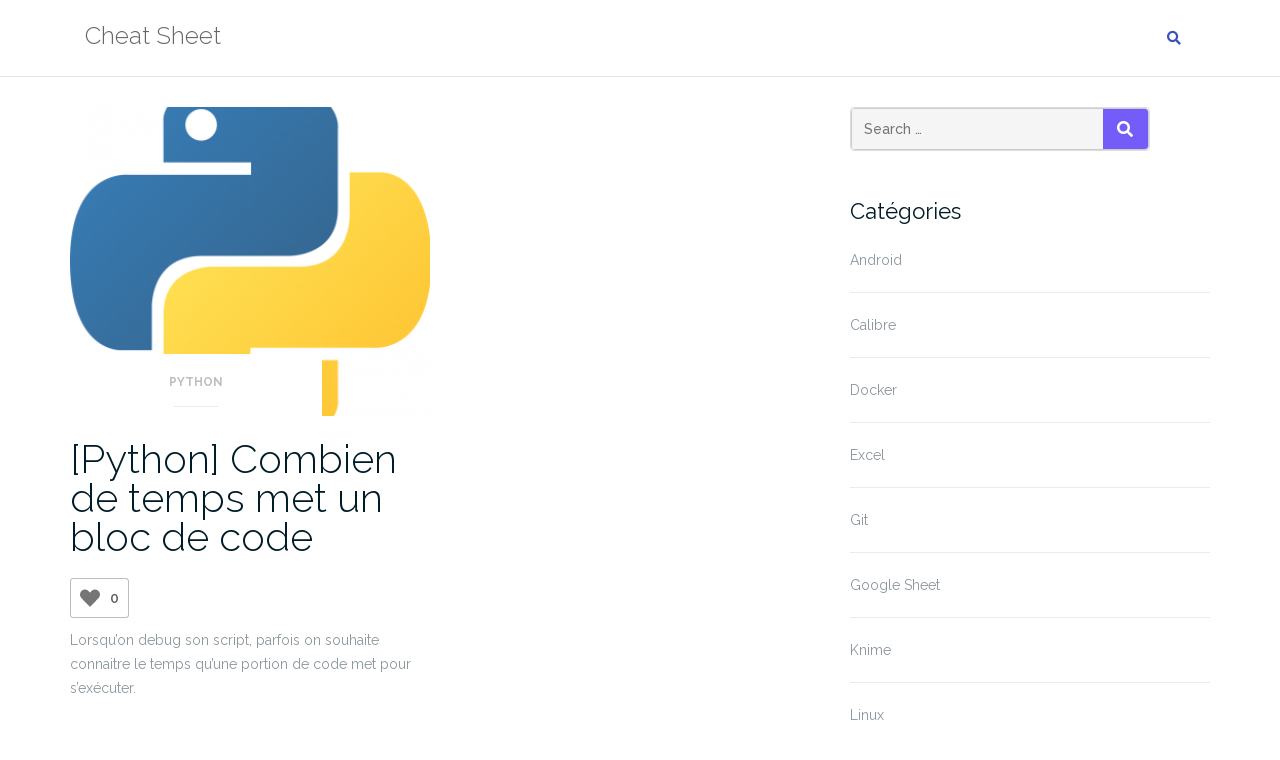

--- FILE ---
content_type: text/html; charset=UTF-8
request_url: https://www.cheatsheet.fr/tag/temps/
body_size: 9503
content:

<!DOCTYPE html>
<html lang="fr-FR">
<head>
	<meta charset="UTF-8">
	<meta name="viewport" content="width=device-width, initial-scale=1">
	<link rel="profile" href="https://gmpg.org/xfn/11">
	<link rel="pingback" href="">

	<title>temps &#8211; Cheat Sheet</title>
<meta name='robots' content='max-image-preview:large' />
	<style>img:is([sizes="auto" i], [sizes^="auto," i]) { contain-intrinsic-size: 3000px 1500px }</style>
	<link rel='dns-prefetch' href='//fonts.googleapis.com' />
<link rel="alternate" type="application/rss+xml" title="Cheat Sheet &raquo; Flux" href="https://www.cheatsheet.fr/feed/" />
<link rel="alternate" type="application/rss+xml" title="Cheat Sheet &raquo; Flux des commentaires" href="https://www.cheatsheet.fr/comments/feed/" />
<link rel="alternate" type="application/rss+xml" title="Cheat Sheet &raquo; Flux de l’étiquette temps" href="https://www.cheatsheet.fr/tag/temps/feed/" />
<script type="text/javascript">
/* <![CDATA[ */
window._wpemojiSettings = {"baseUrl":"https:\/\/s.w.org\/images\/core\/emoji\/16.0.1\/72x72\/","ext":".png","svgUrl":"https:\/\/s.w.org\/images\/core\/emoji\/16.0.1\/svg\/","svgExt":".svg","source":{"concatemoji":"https:\/\/www.cheatsheet.fr\/wp-includes\/js\/wp-emoji-release.min.js?ver=6.8.3"}};
/*! This file is auto-generated */
!function(s,n){var o,i,e;function c(e){try{var t={supportTests:e,timestamp:(new Date).valueOf()};sessionStorage.setItem(o,JSON.stringify(t))}catch(e){}}function p(e,t,n){e.clearRect(0,0,e.canvas.width,e.canvas.height),e.fillText(t,0,0);var t=new Uint32Array(e.getImageData(0,0,e.canvas.width,e.canvas.height).data),a=(e.clearRect(0,0,e.canvas.width,e.canvas.height),e.fillText(n,0,0),new Uint32Array(e.getImageData(0,0,e.canvas.width,e.canvas.height).data));return t.every(function(e,t){return e===a[t]})}function u(e,t){e.clearRect(0,0,e.canvas.width,e.canvas.height),e.fillText(t,0,0);for(var n=e.getImageData(16,16,1,1),a=0;a<n.data.length;a++)if(0!==n.data[a])return!1;return!0}function f(e,t,n,a){switch(t){case"flag":return n(e,"\ud83c\udff3\ufe0f\u200d\u26a7\ufe0f","\ud83c\udff3\ufe0f\u200b\u26a7\ufe0f")?!1:!n(e,"\ud83c\udde8\ud83c\uddf6","\ud83c\udde8\u200b\ud83c\uddf6")&&!n(e,"\ud83c\udff4\udb40\udc67\udb40\udc62\udb40\udc65\udb40\udc6e\udb40\udc67\udb40\udc7f","\ud83c\udff4\u200b\udb40\udc67\u200b\udb40\udc62\u200b\udb40\udc65\u200b\udb40\udc6e\u200b\udb40\udc67\u200b\udb40\udc7f");case"emoji":return!a(e,"\ud83e\udedf")}return!1}function g(e,t,n,a){var r="undefined"!=typeof WorkerGlobalScope&&self instanceof WorkerGlobalScope?new OffscreenCanvas(300,150):s.createElement("canvas"),o=r.getContext("2d",{willReadFrequently:!0}),i=(o.textBaseline="top",o.font="600 32px Arial",{});return e.forEach(function(e){i[e]=t(o,e,n,a)}),i}function t(e){var t=s.createElement("script");t.src=e,t.defer=!0,s.head.appendChild(t)}"undefined"!=typeof Promise&&(o="wpEmojiSettingsSupports",i=["flag","emoji"],n.supports={everything:!0,everythingExceptFlag:!0},e=new Promise(function(e){s.addEventListener("DOMContentLoaded",e,{once:!0})}),new Promise(function(t){var n=function(){try{var e=JSON.parse(sessionStorage.getItem(o));if("object"==typeof e&&"number"==typeof e.timestamp&&(new Date).valueOf()<e.timestamp+604800&&"object"==typeof e.supportTests)return e.supportTests}catch(e){}return null}();if(!n){if("undefined"!=typeof Worker&&"undefined"!=typeof OffscreenCanvas&&"undefined"!=typeof URL&&URL.createObjectURL&&"undefined"!=typeof Blob)try{var e="postMessage("+g.toString()+"("+[JSON.stringify(i),f.toString(),p.toString(),u.toString()].join(",")+"));",a=new Blob([e],{type:"text/javascript"}),r=new Worker(URL.createObjectURL(a),{name:"wpTestEmojiSupports"});return void(r.onmessage=function(e){c(n=e.data),r.terminate(),t(n)})}catch(e){}c(n=g(i,f,p,u))}t(n)}).then(function(e){for(var t in e)n.supports[t]=e[t],n.supports.everything=n.supports.everything&&n.supports[t],"flag"!==t&&(n.supports.everythingExceptFlag=n.supports.everythingExceptFlag&&n.supports[t]);n.supports.everythingExceptFlag=n.supports.everythingExceptFlag&&!n.supports.flag,n.DOMReady=!1,n.readyCallback=function(){n.DOMReady=!0}}).then(function(){return e}).then(function(){var e;n.supports.everything||(n.readyCallback(),(e=n.source||{}).concatemoji?t(e.concatemoji):e.wpemoji&&e.twemoji&&(t(e.twemoji),t(e.wpemoji)))}))}((window,document),window._wpemojiSettings);
/* ]]> */
</script>
<style id='wp-emoji-styles-inline-css' type='text/css'>

	img.wp-smiley, img.emoji {
		display: inline !important;
		border: none !important;
		box-shadow: none !important;
		height: 1em !important;
		width: 1em !important;
		margin: 0 0.07em !important;
		vertical-align: -0.1em !important;
		background: none !important;
		padding: 0 !important;
	}
</style>
<link rel='stylesheet' id='wp-block-library-css' href='https://www.cheatsheet.fr/wp-includes/css/dist/block-library/style.min.css?ver=6.8.3' type='text/css' media='all' />
<style id='classic-theme-styles-inline-css' type='text/css'>
/*! This file is auto-generated */
.wp-block-button__link{color:#fff;background-color:#32373c;border-radius:9999px;box-shadow:none;text-decoration:none;padding:calc(.667em + 2px) calc(1.333em + 2px);font-size:1.125em}.wp-block-file__button{background:#32373c;color:#fff;text-decoration:none}
</style>
<link rel='stylesheet' id='mediaelement-css' href='https://www.cheatsheet.fr/wp-includes/js/mediaelement/mediaelementplayer-legacy.min.css?ver=4.2.17' type='text/css' media='all' />
<link rel='stylesheet' id='wp-mediaelement-css' href='https://www.cheatsheet.fr/wp-includes/js/mediaelement/wp-mediaelement.min.css?ver=6.8.3' type='text/css' media='all' />
<style id='jetpack-sharing-buttons-style-inline-css' type='text/css'>
.jetpack-sharing-buttons__services-list{display:flex;flex-direction:row;flex-wrap:wrap;gap:0;list-style-type:none;margin:5px;padding:0}.jetpack-sharing-buttons__services-list.has-small-icon-size{font-size:12px}.jetpack-sharing-buttons__services-list.has-normal-icon-size{font-size:16px}.jetpack-sharing-buttons__services-list.has-large-icon-size{font-size:24px}.jetpack-sharing-buttons__services-list.has-huge-icon-size{font-size:36px}@media print{.jetpack-sharing-buttons__services-list{display:none!important}}.editor-styles-wrapper .wp-block-jetpack-sharing-buttons{gap:0;padding-inline-start:0}ul.jetpack-sharing-buttons__services-list.has-background{padding:1.25em 2.375em}
</style>
<style id='global-styles-inline-css' type='text/css'>
:root{--wp--preset--aspect-ratio--square: 1;--wp--preset--aspect-ratio--4-3: 4/3;--wp--preset--aspect-ratio--3-4: 3/4;--wp--preset--aspect-ratio--3-2: 3/2;--wp--preset--aspect-ratio--2-3: 2/3;--wp--preset--aspect-ratio--16-9: 16/9;--wp--preset--aspect-ratio--9-16: 9/16;--wp--preset--color--black: #000000;--wp--preset--color--cyan-bluish-gray: #abb8c3;--wp--preset--color--white: #ffffff;--wp--preset--color--pale-pink: #f78da7;--wp--preset--color--vivid-red: #cf2e2e;--wp--preset--color--luminous-vivid-orange: #ff6900;--wp--preset--color--luminous-vivid-amber: #fcb900;--wp--preset--color--light-green-cyan: #7bdcb5;--wp--preset--color--vivid-green-cyan: #00d084;--wp--preset--color--pale-cyan-blue: #8ed1fc;--wp--preset--color--vivid-cyan-blue: #0693e3;--wp--preset--color--vivid-purple: #9b51e0;--wp--preset--gradient--vivid-cyan-blue-to-vivid-purple: linear-gradient(135deg,rgba(6,147,227,1) 0%,rgb(155,81,224) 100%);--wp--preset--gradient--light-green-cyan-to-vivid-green-cyan: linear-gradient(135deg,rgb(122,220,180) 0%,rgb(0,208,130) 100%);--wp--preset--gradient--luminous-vivid-amber-to-luminous-vivid-orange: linear-gradient(135deg,rgba(252,185,0,1) 0%,rgba(255,105,0,1) 100%);--wp--preset--gradient--luminous-vivid-orange-to-vivid-red: linear-gradient(135deg,rgba(255,105,0,1) 0%,rgb(207,46,46) 100%);--wp--preset--gradient--very-light-gray-to-cyan-bluish-gray: linear-gradient(135deg,rgb(238,238,238) 0%,rgb(169,184,195) 100%);--wp--preset--gradient--cool-to-warm-spectrum: linear-gradient(135deg,rgb(74,234,220) 0%,rgb(151,120,209) 20%,rgb(207,42,186) 40%,rgb(238,44,130) 60%,rgb(251,105,98) 80%,rgb(254,248,76) 100%);--wp--preset--gradient--blush-light-purple: linear-gradient(135deg,rgb(255,206,236) 0%,rgb(152,150,240) 100%);--wp--preset--gradient--blush-bordeaux: linear-gradient(135deg,rgb(254,205,165) 0%,rgb(254,45,45) 50%,rgb(107,0,62) 100%);--wp--preset--gradient--luminous-dusk: linear-gradient(135deg,rgb(255,203,112) 0%,rgb(199,81,192) 50%,rgb(65,88,208) 100%);--wp--preset--gradient--pale-ocean: linear-gradient(135deg,rgb(255,245,203) 0%,rgb(182,227,212) 50%,rgb(51,167,181) 100%);--wp--preset--gradient--electric-grass: linear-gradient(135deg,rgb(202,248,128) 0%,rgb(113,206,126) 100%);--wp--preset--gradient--midnight: linear-gradient(135deg,rgb(2,3,129) 0%,rgb(40,116,252) 100%);--wp--preset--font-size--small: 13px;--wp--preset--font-size--medium: 20px;--wp--preset--font-size--large: 36px;--wp--preset--font-size--x-large: 42px;--wp--preset--spacing--20: 0.44rem;--wp--preset--spacing--30: 0.67rem;--wp--preset--spacing--40: 1rem;--wp--preset--spacing--50: 1.5rem;--wp--preset--spacing--60: 2.25rem;--wp--preset--spacing--70: 3.38rem;--wp--preset--spacing--80: 5.06rem;--wp--preset--shadow--natural: 6px 6px 9px rgba(0, 0, 0, 0.2);--wp--preset--shadow--deep: 12px 12px 50px rgba(0, 0, 0, 0.4);--wp--preset--shadow--sharp: 6px 6px 0px rgba(0, 0, 0, 0.2);--wp--preset--shadow--outlined: 6px 6px 0px -3px rgba(255, 255, 255, 1), 6px 6px rgba(0, 0, 0, 1);--wp--preset--shadow--crisp: 6px 6px 0px rgba(0, 0, 0, 1);}:where(.is-layout-flex){gap: 0.5em;}:where(.is-layout-grid){gap: 0.5em;}body .is-layout-flex{display: flex;}.is-layout-flex{flex-wrap: wrap;align-items: center;}.is-layout-flex > :is(*, div){margin: 0;}body .is-layout-grid{display: grid;}.is-layout-grid > :is(*, div){margin: 0;}:where(.wp-block-columns.is-layout-flex){gap: 2em;}:where(.wp-block-columns.is-layout-grid){gap: 2em;}:where(.wp-block-post-template.is-layout-flex){gap: 1.25em;}:where(.wp-block-post-template.is-layout-grid){gap: 1.25em;}.has-black-color{color: var(--wp--preset--color--black) !important;}.has-cyan-bluish-gray-color{color: var(--wp--preset--color--cyan-bluish-gray) !important;}.has-white-color{color: var(--wp--preset--color--white) !important;}.has-pale-pink-color{color: var(--wp--preset--color--pale-pink) !important;}.has-vivid-red-color{color: var(--wp--preset--color--vivid-red) !important;}.has-luminous-vivid-orange-color{color: var(--wp--preset--color--luminous-vivid-orange) !important;}.has-luminous-vivid-amber-color{color: var(--wp--preset--color--luminous-vivid-amber) !important;}.has-light-green-cyan-color{color: var(--wp--preset--color--light-green-cyan) !important;}.has-vivid-green-cyan-color{color: var(--wp--preset--color--vivid-green-cyan) !important;}.has-pale-cyan-blue-color{color: var(--wp--preset--color--pale-cyan-blue) !important;}.has-vivid-cyan-blue-color{color: var(--wp--preset--color--vivid-cyan-blue) !important;}.has-vivid-purple-color{color: var(--wp--preset--color--vivid-purple) !important;}.has-black-background-color{background-color: var(--wp--preset--color--black) !important;}.has-cyan-bluish-gray-background-color{background-color: var(--wp--preset--color--cyan-bluish-gray) !important;}.has-white-background-color{background-color: var(--wp--preset--color--white) !important;}.has-pale-pink-background-color{background-color: var(--wp--preset--color--pale-pink) !important;}.has-vivid-red-background-color{background-color: var(--wp--preset--color--vivid-red) !important;}.has-luminous-vivid-orange-background-color{background-color: var(--wp--preset--color--luminous-vivid-orange) !important;}.has-luminous-vivid-amber-background-color{background-color: var(--wp--preset--color--luminous-vivid-amber) !important;}.has-light-green-cyan-background-color{background-color: var(--wp--preset--color--light-green-cyan) !important;}.has-vivid-green-cyan-background-color{background-color: var(--wp--preset--color--vivid-green-cyan) !important;}.has-pale-cyan-blue-background-color{background-color: var(--wp--preset--color--pale-cyan-blue) !important;}.has-vivid-cyan-blue-background-color{background-color: var(--wp--preset--color--vivid-cyan-blue) !important;}.has-vivid-purple-background-color{background-color: var(--wp--preset--color--vivid-purple) !important;}.has-black-border-color{border-color: var(--wp--preset--color--black) !important;}.has-cyan-bluish-gray-border-color{border-color: var(--wp--preset--color--cyan-bluish-gray) !important;}.has-white-border-color{border-color: var(--wp--preset--color--white) !important;}.has-pale-pink-border-color{border-color: var(--wp--preset--color--pale-pink) !important;}.has-vivid-red-border-color{border-color: var(--wp--preset--color--vivid-red) !important;}.has-luminous-vivid-orange-border-color{border-color: var(--wp--preset--color--luminous-vivid-orange) !important;}.has-luminous-vivid-amber-border-color{border-color: var(--wp--preset--color--luminous-vivid-amber) !important;}.has-light-green-cyan-border-color{border-color: var(--wp--preset--color--light-green-cyan) !important;}.has-vivid-green-cyan-border-color{border-color: var(--wp--preset--color--vivid-green-cyan) !important;}.has-pale-cyan-blue-border-color{border-color: var(--wp--preset--color--pale-cyan-blue) !important;}.has-vivid-cyan-blue-border-color{border-color: var(--wp--preset--color--vivid-cyan-blue) !important;}.has-vivid-purple-border-color{border-color: var(--wp--preset--color--vivid-purple) !important;}.has-vivid-cyan-blue-to-vivid-purple-gradient-background{background: var(--wp--preset--gradient--vivid-cyan-blue-to-vivid-purple) !important;}.has-light-green-cyan-to-vivid-green-cyan-gradient-background{background: var(--wp--preset--gradient--light-green-cyan-to-vivid-green-cyan) !important;}.has-luminous-vivid-amber-to-luminous-vivid-orange-gradient-background{background: var(--wp--preset--gradient--luminous-vivid-amber-to-luminous-vivid-orange) !important;}.has-luminous-vivid-orange-to-vivid-red-gradient-background{background: var(--wp--preset--gradient--luminous-vivid-orange-to-vivid-red) !important;}.has-very-light-gray-to-cyan-bluish-gray-gradient-background{background: var(--wp--preset--gradient--very-light-gray-to-cyan-bluish-gray) !important;}.has-cool-to-warm-spectrum-gradient-background{background: var(--wp--preset--gradient--cool-to-warm-spectrum) !important;}.has-blush-light-purple-gradient-background{background: var(--wp--preset--gradient--blush-light-purple) !important;}.has-blush-bordeaux-gradient-background{background: var(--wp--preset--gradient--blush-bordeaux) !important;}.has-luminous-dusk-gradient-background{background: var(--wp--preset--gradient--luminous-dusk) !important;}.has-pale-ocean-gradient-background{background: var(--wp--preset--gradient--pale-ocean) !important;}.has-electric-grass-gradient-background{background: var(--wp--preset--gradient--electric-grass) !important;}.has-midnight-gradient-background{background: var(--wp--preset--gradient--midnight) !important;}.has-small-font-size{font-size: var(--wp--preset--font-size--small) !important;}.has-medium-font-size{font-size: var(--wp--preset--font-size--medium) !important;}.has-large-font-size{font-size: var(--wp--preset--font-size--large) !important;}.has-x-large-font-size{font-size: var(--wp--preset--font-size--x-large) !important;}
:where(.wp-block-post-template.is-layout-flex){gap: 1.25em;}:where(.wp-block-post-template.is-layout-grid){gap: 1.25em;}
:where(.wp-block-columns.is-layout-flex){gap: 2em;}:where(.wp-block-columns.is-layout-grid){gap: 2em;}
:root :where(.wp-block-pullquote){font-size: 1.5em;line-height: 1.6;}
</style>
<link rel='stylesheet' id='wp-ulike-css' href='https://www.cheatsheet.fr/wp-content/plugins/wp-ulike/assets/css/wp-ulike.min.css?ver=4.8.1' type='text/css' media='all' />
<link rel='stylesheet' id='bootstrap-css' href='https://www.cheatsheet.fr/wp-content/themes/shapely/assets/css/bootstrap.min.css?ver=6.8.3' type='text/css' media='all' />
<link rel='stylesheet' id='font-awesome-css' href='https://www.cheatsheet.fr/wp-content/themes/shapely/assets/css/fontawesome6/all.min.css?ver=6.8.3' type='text/css' media='all' />
<link rel='stylesheet' id='shapely-fonts-css' href='//fonts.googleapis.com/css?family=Raleway%3A100%2C300%2C400%2C500%2C600%2C700&#038;display=swap&#038;ver=6.8.3' type='text/css' media='all' />
<link rel='stylesheet' id='flexslider-css' href='https://www.cheatsheet.fr/wp-content/themes/shapely/assets/css/flexslider.css?ver=6.8.3' type='text/css' media='all' />
<link rel='stylesheet' id='shapely-style-css' href='https://www.cheatsheet.fr/wp-content/themes/shapely/style.css?ver=6.8.3' type='text/css' media='all' />
<link rel='stylesheet' id='shapely-custom-css' href='https://www.cheatsheet.fr/wp-content/themes/shapely/assets/css/custom.css?ver=6.8.3' type='text/css' media='all' />
<link rel='stylesheet' id='owl.carousel-css' href='https://www.cheatsheet.fr/wp-content/themes/shapely/assets/js/owl-carousel/owl.carousel.min.css?ver=6.8.3' type='text/css' media='all' />
<link rel='stylesheet' id='owl.carousel.theme-css' href='https://www.cheatsheet.fr/wp-content/themes/shapely/assets/js/owl-carousel/owl.theme.default.css?ver=6.8.3' type='text/css' media='all' />
<script type="text/javascript" src="https://www.cheatsheet.fr/wp-includes/js/jquery/jquery.min.js?ver=3.7.1" id="jquery-core-js"></script>
<script type="text/javascript" src="https://www.cheatsheet.fr/wp-includes/js/jquery/jquery-migrate.min.js?ver=3.4.1" id="jquery-migrate-js"></script>
<link rel="https://api.w.org/" href="https://www.cheatsheet.fr/wp-json/" /><link rel="alternate" title="JSON" type="application/json" href="https://www.cheatsheet.fr/wp-json/wp/v2/tags/130" /><meta name="generator" content="WordPress 6.8.3" />
<link rel='stylesheet' id='template_01-main-css' href='https://www.cheatsheet.fr/wp-content/plugins/colorlib-404-customizer/templates/template_01/css/style.css?ver=6.8.3' type='text/css' media='all' />
<link rel='stylesheet' id='Montserrat-css' href='https://fonts.googleapis.com/css?family=Montserrat%3A500&#038;ver=6.8.3' type='text/css' media='all' />
<link rel='stylesheet' id='Titillium-css' href='https://fonts.googleapis.com/css?family=Titillium+Web%3A700%2C900&#038;ver=6.8.3' type='text/css' media='all' />
<!-- Analytics by WP Statistics - https://wp-statistics.com -->
<style type="text/css"></style><link rel="icon" href="https://www.cheatsheet.fr/wp-content/uploads/2024/05/cropped-cheatsheet-32x32.png" sizes="32x32" />
<link rel="icon" href="https://www.cheatsheet.fr/wp-content/uploads/2024/05/cropped-cheatsheet-192x192.png" sizes="192x192" />
<link rel="apple-touch-icon" href="https://www.cheatsheet.fr/wp-content/uploads/2024/05/cropped-cheatsheet-180x180.png" />
<meta name="msapplication-TileImage" content="https://www.cheatsheet.fr/wp-content/uploads/2024/05/cropped-cheatsheet-270x270.png" />
		<style type="text/css" id="wp-custom-css">
			.footer-credits {
	visibility: hidden;
	position: relative;
}

.footer-credits:after {
	visibility: visible;
	position: absolute;
	top: 0;
	left: 0;
	content: "Disclamer : les informations présentes sur ce site ne sont pas garanties. Utilisez les à vos risques et périls...";
}

.footer {
	padding: 25px 0;
}
		</style>
		</head>

<body class="archive tag tag-temps tag-130 wp-theme-shapely group-blog hfeed has-sidebar-right">
	<div id="page" class="site">
	<a class="skip-link screen-reader-text" href="#content">Aller au contenu</a>

	<header id="masthead" class="site-header" role="banner">
		<div class="nav-container">
			<nav  id="site-navigation" class="main-navigation" role="navigation">
				<div class="container nav-bar">
					<div class="flex-row">
						<div class="module left site-title-container">
							<a href="https://www.cheatsheet.fr/" class="custom-logo-link"><span class="site-title">Cheat Sheet</span></a>						</div>
						<button class="module widget-handle mobile-toggle right visible-sm visible-xs">
							<i class="fa fa-bars"></i>
						</button>
						<div class="module-group right">
							<div class="module left">
															</div>
							<!--end of menu module-->
							<div class="module widget-handle search-widget-handle hidden-xs hidden-sm">
								<button class="search">
									<i class="fa fa-search"></i>
									<span class="title">Recherche du site</span>
								</button>
								<div class="function">
									<form role="search"  method="get" class="search-form" action="https://www.cheatsheet.fr/" method="get" class="search-form" action="https://www.cheatsheet.fr/">
		<div class="search-form-wrapper">
			<input type="search" class="search-field" placeholder="Search &hellip;" value="" name="s" />
			<button type="submit" class="search-submit">
				<span class="screen-reader-text">Search</span>
				<i class="fas fa-search" aria-hidden="true"></i>
			</button>
		</div>
	</form>								</div>
							</div>
						</div>
						<!--end of module group-->
					</div>
				</div>
			</nav><!-- #site-navigation -->
		</div>
	</header><!-- #masthead -->
	<div id="content" class="main-container">
					<div class="header-callout">
						
		<!-- Rank Math SEO's Breadcrumb Function -->
							</div>
		
		<section class="content-area  pt0 ">
			<div id="main" class="container" role="main">
	<div class = "row">
				<div id = "primary" class = "col-md-8 mb-xs-24 sidebar-right">
				<div class="row">
			<article id="post-285" class="post-content post-grid-small col-md-6 post-285 post type-post status-publish format-standard has-post-thumbnail hentry category-python tag-bloc tag-python tag-temps" >
		<header class="entry-header nolist">
									<a href="https://www.cheatsheet.fr/2021/04/05/python-combien-de-temps-met-un-bloc-de-code/">
				<img width="350" height="300" src="https://www.cheatsheet.fr/wp-content/uploads/2019/12/Python-logo-notext.svg_-350x300.png" class="attachment-shapely-grid size-shapely-grid wp-post-image" alt="" />			</a>
			
							<span class="shapely-category">
					<a href="https://www.cheatsheet.fr/category/programmation/python/">
						Python					</a>
				</span>
					</header><!-- .entry-header -->
		<div class="entry-content">
			<h2 class="post-title">
				<a href="https://www.cheatsheet.fr/2021/04/05/python-combien-de-temps-met-un-bloc-de-code/">[Python] Combien de temps met un bloc de code</a>
			</h2>

			<div class="entry-meta">
								<!-- post-meta -->
			</div>

					<div class="wpulike wpulike-heart " ><div class="wp_ulike_general_class wp_ulike_is_restricted"><button type="button"
					aria-label="Like Button"
					data-ulike-id="285"
					data-ulike-nonce="a0c561fa54"
					data-ulike-type="post"
					data-ulike-template="wpulike-heart"
					data-ulike-display-likers="0"
					data-ulike-likers-style="popover"
					class="wp_ulike_btn wp_ulike_put_image wp_post_btn_285"></button><span class="count-box wp_ulike_counter_up" data-ulike-counter-value="0"></span>			</div></div>
	
<p>Lorsqu&rsquo;on debug son script, parfois on souhaite connaitre le temps qu&rsquo;une portion de code met pour s&rsquo;exécuter.</p>



 <a href="https://www.cheatsheet.fr/2021/04/05/python-combien-de-temps-met-un-bloc-de-code/#more-285" class="more-link">Lire la suite de <span class="screen-reader-text">« [Python] Combien de temps met un bloc de code »</span> <span class="meta-nav">&rarr;</span></a>		<div class="wpulike wpulike-heart " ><div class="wp_ulike_general_class wp_ulike_is_restricted"><button type="button"
					aria-label="Like Button"
					data-ulike-id="285"
					data-ulike-nonce="a0c561fa54"
					data-ulike-type="post"
					data-ulike-template="wpulike-heart"
					data-ulike-display-likers="0"
					data-ulike-likers-style="popover"
					class="wp_ulike_btn wp_ulike_put_image wp_post_btn_285"></button><span class="count-box wp_ulike_counter_up" data-ulike-counter-value="0"></span>			</div></div>
			</div><!-- .entry-content -->
	</article><!-- #post-## -->
	</div>
		<div class="text-center">
			<nav class="pagination">
							</nav>
		</div>
				</div><!-- #primary -->
		

<aside id="secondary" class="widget-area col-md-4" role="complementary">
	<div id="search-2" class="widget widget_search"><form role="search"  method="get" class="search-form" action="https://www.cheatsheet.fr/" method="get" class="search-form" action="https://www.cheatsheet.fr/">
		<div class="search-form-wrapper">
			<input type="search" class="search-field" placeholder="Search &hellip;" value="" name="s" />
			<button type="submit" class="search-submit">
				<span class="screen-reader-text">Search</span>
				<i class="fas fa-search" aria-hidden="true"></i>
			</button>
		</div>
	</form></div><div id="categories-2" class="widget widget_categories"><h2 class="widget-title">Catégories</h2>
			<ul>
					<li class="cat-item cat-item-51"><a href="https://www.cheatsheet.fr/category/android/">Android</a>
</li>
	<li class="cat-item cat-item-58"><a href="https://www.cheatsheet.fr/category/logiciels/calibre/">Calibre</a>
</li>
	<li class="cat-item cat-item-182"><a href="https://www.cheatsheet.fr/category/logiciels/docker/">Docker</a>
</li>
	<li class="cat-item cat-item-38"><a href="https://www.cheatsheet.fr/category/logiciels/excel/">Excel</a>
</li>
	<li class="cat-item cat-item-66"><a href="https://www.cheatsheet.fr/category/logiciels/git/">Git</a>
</li>
	<li class="cat-item cat-item-65"><a href="https://www.cheatsheet.fr/category/logiciels/google-sheet/">Google Sheet</a>
</li>
	<li class="cat-item cat-item-40"><a href="https://www.cheatsheet.fr/category/bi/knime/">Knime</a>
</li>
	<li class="cat-item cat-item-3"><a href="https://www.cheatsheet.fr/category/linux/">Linux</a>
</li>
	<li class="cat-item cat-item-7"><a href="https://www.cheatsheet.fr/category/logiciels/">Logiciels</a>
</li>
	<li class="cat-item cat-item-99"><a href="https://www.cheatsheet.fr/category/materiel/">Matériel</a>
</li>
	<li class="cat-item cat-item-1"><a href="https://www.cheatsheet.fr/category/non-classe/">Non classé</a>
</li>
	<li class="cat-item cat-item-77"><a href="https://www.cheatsheet.fr/category/logiciels/notepad/">Notepad++</a>
</li>
	<li class="cat-item cat-item-214"><a href="https://www.cheatsheet.fr/category/programmation/php/">PHP</a>
</li>
	<li class="cat-item cat-item-36"><a href="https://www.cheatsheet.fr/category/bi/power-bi/">Power BI</a>
</li>
	<li class="cat-item cat-item-8"><a href="https://www.cheatsheet.fr/category/programmation/">Programmation</a>
</li>
	<li class="cat-item cat-item-37"><a href="https://www.cheatsheet.fr/category/programmation/python/">Python</a>
</li>
	<li class="cat-item cat-item-4"><a href="https://www.cheatsheet.fr/category/bi/qlik/">Qlik</a>
</li>
	<li class="cat-item cat-item-177"><a href="https://www.cheatsheet.fr/category/service/">Service</a>
</li>
	<li class="cat-item cat-item-152"><a href="https://www.cheatsheet.fr/category/synology/">Synology</a>
</li>
	<li class="cat-item cat-item-59"><a href="https://www.cheatsheet.fr/category/logiciels/visual-studio-code/">Visual Studio Code</a>
</li>
	<li class="cat-item cat-item-258"><a href="https://www.cheatsheet.fr/category/logiciels/vscode/">VSCode</a>
</li>
	<li class="cat-item cat-item-6"><a href="https://www.cheatsheet.fr/category/windows/">Windows</a>
</li>
	<li class="cat-item cat-item-109"><a href="https://www.cheatsheet.fr/category/logiciels/word/">Word</a>
</li>
	<li class="cat-item cat-item-39"><a href="https://www.cheatsheet.fr/category/logiciels/wordpress/">WordPress</a>
</li>
			</ul>

			</div><div id="tag_cloud-3" class="widget widget_tag_cloud"><h2 class="widget-title">Étiquettes</h2><div class="tagcloud"><a href="https://www.cheatsheet.fr/tag/adb/" class="tag-cloud-link tag-link-168 tag-link-position-1" style="font-size: 12.2pt;" aria-label="adb (3 éléments)">adb</a>
<a href="https://www.cheatsheet.fr/tag/android/" class="tag-cloud-link tag-link-52 tag-link-position-2" style="font-size: 17.1pt;" aria-label="android (8 éléments)">android</a>
<a href="https://www.cheatsheet.fr/tag/apache/" class="tag-cloud-link tag-link-81 tag-link-position-3" style="font-size: 13.6pt;" aria-label="apache (4 éléments)">apache</a>
<a href="https://www.cheatsheet.fr/tag/audio/" class="tag-cloud-link tag-link-179 tag-link-position-4" style="font-size: 10.52pt;" aria-label="audio (2 éléments)">audio</a>
<a href="https://www.cheatsheet.fr/tag/calibre/" class="tag-cloud-link tag-link-56 tag-link-position-5" style="font-size: 10.52pt;" aria-label="calibre (2 éléments)">calibre</a>
<a href="https://www.cheatsheet.fr/tag/convertion/" class="tag-cloud-link tag-link-186 tag-link-position-6" style="font-size: 10.52pt;" aria-label="convertion (2 éléments)">convertion</a>
<a href="https://www.cheatsheet.fr/tag/css/" class="tag-cloud-link tag-link-15 tag-link-position-7" style="font-size: 8pt;" aria-label="css (1 élément)">css</a>
<a href="https://www.cheatsheet.fr/tag/debian/" class="tag-cloud-link tag-link-80 tag-link-position-8" style="font-size: 10.52pt;" aria-label="debian (2 éléments)">debian</a>
<a href="https://www.cheatsheet.fr/tag/docker/" class="tag-cloud-link tag-link-183 tag-link-position-9" style="font-size: 13.6pt;" aria-label="docker (4 éléments)">docker</a>
<a href="https://www.cheatsheet.fr/tag/drivers/" class="tag-cloud-link tag-link-174 tag-link-position-10" style="font-size: 10.52pt;" aria-label="drivers (2 éléments)">drivers</a>
<a href="https://www.cheatsheet.fr/tag/excel/" class="tag-cloud-link tag-link-29 tag-link-position-11" style="font-size: 10.52pt;" aria-label="excel (2 éléments)">excel</a>
<a href="https://www.cheatsheet.fr/tag/fichiers/" class="tag-cloud-link tag-link-30 tag-link-position-12" style="font-size: 8pt;" aria-label="fichiers (1 élément)">fichiers</a>
<a href="https://www.cheatsheet.fr/tag/firefox/" class="tag-cloud-link tag-link-19 tag-link-position-13" style="font-size: 10.52pt;" aria-label="firefox (2 éléments)">firefox</a>
<a href="https://www.cheatsheet.fr/tag/flask/" class="tag-cloud-link tag-link-132 tag-link-position-14" style="font-size: 10.52pt;" aria-label="flask (2 éléments)">flask</a>
<a href="https://www.cheatsheet.fr/tag/google/" class="tag-cloud-link tag-link-42 tag-link-position-15" style="font-size: 10.52pt;" aria-label="google (2 éléments)">google</a>
<a href="https://www.cheatsheet.fr/tag/grep/" class="tag-cloud-link tag-link-12 tag-link-position-16" style="font-size: 8pt;" aria-label="grep (1 élément)">grep</a>
<a href="https://www.cheatsheet.fr/tag/html/" class="tag-cloud-link tag-link-31 tag-link-position-17" style="font-size: 8pt;" aria-label="html (1 élément)">html</a>
<a href="https://www.cheatsheet.fr/tag/kobo/" class="tag-cloud-link tag-link-54 tag-link-position-18" style="font-size: 12.2pt;" aria-label="kobo (3 éléments)">kobo</a>
<a href="https://www.cheatsheet.fr/tag/linux/" class="tag-cloud-link tag-link-11 tag-link-position-19" style="font-size: 19.9pt;" aria-label="linux (13 éléments)">linux</a>
<a href="https://www.cheatsheet.fr/tag/manette/" class="tag-cloud-link tag-link-90 tag-link-position-20" style="font-size: 10.52pt;" aria-label="manette (2 éléments)">manette</a>
<a href="https://www.cheatsheet.fr/tag/markdown/" class="tag-cloud-link tag-link-9 tag-link-position-21" style="font-size: 12.2pt;" aria-label="markdown (3 éléments)">markdown</a>
<a href="https://www.cheatsheet.fr/tag/mp3/" class="tag-cloud-link tag-link-75 tag-link-position-22" style="font-size: 10.52pt;" aria-label="mp3 (2 éléments)">mp3</a>
<a href="https://www.cheatsheet.fr/tag/notepad/" class="tag-cloud-link tag-link-10 tag-link-position-23" style="font-size: 10.52pt;" aria-label="notepad++ (2 éléments)">notepad++</a>
<a href="https://www.cheatsheet.fr/tag/office/" class="tag-cloud-link tag-link-110 tag-link-position-24" style="font-size: 10.52pt;" aria-label="office (2 éléments)">office</a>
<a href="https://www.cheatsheet.fr/tag/php/" class="tag-cloud-link tag-link-62 tag-link-position-25" style="font-size: 12.2pt;" aria-label="php (3 éléments)">php</a>
<a href="https://www.cheatsheet.fr/tag/pip/" class="tag-cloud-link tag-link-28 tag-link-position-26" style="font-size: 13.6pt;" aria-label="pip (4 éléments)">pip</a>
<a href="https://www.cheatsheet.fr/tag/portable/" class="tag-cloud-link tag-link-20 tag-link-position-27" style="font-size: 8pt;" aria-label="portable (1 élément)">portable</a>
<a href="https://www.cheatsheet.fr/tag/privoxy/" class="tag-cloud-link tag-link-18 tag-link-position-28" style="font-size: 8pt;" aria-label="privoxy (1 élément)">privoxy</a>
<a href="https://www.cheatsheet.fr/tag/python/" class="tag-cloud-link tag-link-25 tag-link-position-29" style="font-size: 22pt;" aria-label="python (19 éléments)">python</a>
<a href="https://www.cheatsheet.fr/tag/qlik/" class="tag-cloud-link tag-link-22 tag-link-position-30" style="font-size: 12.2pt;" aria-label="qlik (3 éléments)">qlik</a>
<a href="https://www.cheatsheet.fr/tag/qliksense/" class="tag-cloud-link tag-link-24 tag-link-position-31" style="font-size: 12.2pt;" aria-label="qliksense (3 éléments)">qliksense</a>
<a href="https://www.cheatsheet.fr/tag/qlikview/" class="tag-cloud-link tag-link-23 tag-link-position-32" style="font-size: 10.52pt;" aria-label="qlikview (2 éléments)">qlikview</a>
<a href="https://www.cheatsheet.fr/tag/realtek/" class="tag-cloud-link tag-link-178 tag-link-position-33" style="font-size: 10.52pt;" aria-label="realtek (2 éléments)">realtek</a>
<a href="https://www.cheatsheet.fr/tag/selenium/" class="tag-cloud-link tag-link-64 tag-link-position-34" style="font-size: 10.52pt;" aria-label="selenium (2 éléments)">selenium</a>
<a href="https://www.cheatsheet.fr/tag/synology/" class="tag-cloud-link tag-link-78 tag-link-position-35" style="font-size: 10.52pt;" aria-label="synology (2 éléments)">synology</a>
<a href="https://www.cheatsheet.fr/tag/tor/" class="tag-cloud-link tag-link-17 tag-link-position-36" style="font-size: 8pt;" aria-label="tor (1 élément)">tor</a>
<a href="https://www.cheatsheet.fr/tag/venv/" class="tag-cloud-link tag-link-27 tag-link-position-37" style="font-size: 10.52pt;" aria-label="venv (2 éléments)">venv</a>
<a href="https://www.cheatsheet.fr/tag/vim/" class="tag-cloud-link tag-link-16 tag-link-position-38" style="font-size: 8pt;" aria-label="vim (1 élément)">vim</a>
<a href="https://www.cheatsheet.fr/tag/virtualenv/" class="tag-cloud-link tag-link-26 tag-link-position-39" style="font-size: 10.52pt;" aria-label="virtualenv (2 éléments)">virtualenv</a>
<a href="https://www.cheatsheet.fr/tag/vscode/" class="tag-cloud-link tag-link-60 tag-link-position-40" style="font-size: 10.52pt;" aria-label="vscode (2 éléments)">vscode</a>
<a href="https://www.cheatsheet.fr/tag/web/" class="tag-cloud-link tag-link-213 tag-link-position-41" style="font-size: 10.52pt;" aria-label="web (2 éléments)">web</a>
<a href="https://www.cheatsheet.fr/tag/windows/" class="tag-cloud-link tag-link-21 tag-link-position-42" style="font-size: 20.32pt;" aria-label="windows (14 éléments)">windows</a>
<a href="https://www.cheatsheet.fr/tag/wordpress/" class="tag-cloud-link tag-link-14 tag-link-position-43" style="font-size: 12.2pt;" aria-label="wordpress (3 éléments)">wordpress</a>
<a href="https://www.cheatsheet.fr/tag/xargs/" class="tag-cloud-link tag-link-13 tag-link-position-44" style="font-size: 8pt;" aria-label="xargs (1 élément)">xargs</a>
<a href="https://www.cheatsheet.fr/tag/youtube/" class="tag-cloud-link tag-link-73 tag-link-position-45" style="font-size: 10.52pt;" aria-label="youtube (2 éléments)">youtube</a></div>
</div></aside><!-- #secondary -->
	</div>

</div><!-- #main -->
</section><!-- section -->

<div class="footer-callout">
	</div>

<footer id="colophon" class="site-footer footer bg-dark" role="contentinfo">
	<div class="container footer-inner">
		<div class="row">
			

<div class="footer-widget-area">
			<div class="col-md-3 col-sm-6 footer-widget" role="complementary">
			<div id="tag_cloud-5" class="widget widget_tag_cloud"><h2 class="widget-title">Tags</h2><div class="tagcloud"><a href="https://www.cheatsheet.fr/tag/adb/" class="tag-cloud-link tag-link-168 tag-link-position-1" style="font-size: 12.2pt;" aria-label="adb (3 éléments)">adb</a>
<a href="https://www.cheatsheet.fr/tag/android/" class="tag-cloud-link tag-link-52 tag-link-position-2" style="font-size: 17.1pt;" aria-label="android (8 éléments)">android</a>
<a href="https://www.cheatsheet.fr/tag/apache/" class="tag-cloud-link tag-link-81 tag-link-position-3" style="font-size: 13.6pt;" aria-label="apache (4 éléments)">apache</a>
<a href="https://www.cheatsheet.fr/tag/audio/" class="tag-cloud-link tag-link-179 tag-link-position-4" style="font-size: 10.52pt;" aria-label="audio (2 éléments)">audio</a>
<a href="https://www.cheatsheet.fr/tag/calibre/" class="tag-cloud-link tag-link-56 tag-link-position-5" style="font-size: 10.52pt;" aria-label="calibre (2 éléments)">calibre</a>
<a href="https://www.cheatsheet.fr/tag/convertion/" class="tag-cloud-link tag-link-186 tag-link-position-6" style="font-size: 10.52pt;" aria-label="convertion (2 éléments)">convertion</a>
<a href="https://www.cheatsheet.fr/tag/css/" class="tag-cloud-link tag-link-15 tag-link-position-7" style="font-size: 8pt;" aria-label="css (1 élément)">css</a>
<a href="https://www.cheatsheet.fr/tag/debian/" class="tag-cloud-link tag-link-80 tag-link-position-8" style="font-size: 10.52pt;" aria-label="debian (2 éléments)">debian</a>
<a href="https://www.cheatsheet.fr/tag/docker/" class="tag-cloud-link tag-link-183 tag-link-position-9" style="font-size: 13.6pt;" aria-label="docker (4 éléments)">docker</a>
<a href="https://www.cheatsheet.fr/tag/drivers/" class="tag-cloud-link tag-link-174 tag-link-position-10" style="font-size: 10.52pt;" aria-label="drivers (2 éléments)">drivers</a>
<a href="https://www.cheatsheet.fr/tag/excel/" class="tag-cloud-link tag-link-29 tag-link-position-11" style="font-size: 10.52pt;" aria-label="excel (2 éléments)">excel</a>
<a href="https://www.cheatsheet.fr/tag/fichiers/" class="tag-cloud-link tag-link-30 tag-link-position-12" style="font-size: 8pt;" aria-label="fichiers (1 élément)">fichiers</a>
<a href="https://www.cheatsheet.fr/tag/firefox/" class="tag-cloud-link tag-link-19 tag-link-position-13" style="font-size: 10.52pt;" aria-label="firefox (2 éléments)">firefox</a>
<a href="https://www.cheatsheet.fr/tag/flask/" class="tag-cloud-link tag-link-132 tag-link-position-14" style="font-size: 10.52pt;" aria-label="flask (2 éléments)">flask</a>
<a href="https://www.cheatsheet.fr/tag/google/" class="tag-cloud-link tag-link-42 tag-link-position-15" style="font-size: 10.52pt;" aria-label="google (2 éléments)">google</a>
<a href="https://www.cheatsheet.fr/tag/grep/" class="tag-cloud-link tag-link-12 tag-link-position-16" style="font-size: 8pt;" aria-label="grep (1 élément)">grep</a>
<a href="https://www.cheatsheet.fr/tag/html/" class="tag-cloud-link tag-link-31 tag-link-position-17" style="font-size: 8pt;" aria-label="html (1 élément)">html</a>
<a href="https://www.cheatsheet.fr/tag/kobo/" class="tag-cloud-link tag-link-54 tag-link-position-18" style="font-size: 12.2pt;" aria-label="kobo (3 éléments)">kobo</a>
<a href="https://www.cheatsheet.fr/tag/linux/" class="tag-cloud-link tag-link-11 tag-link-position-19" style="font-size: 19.9pt;" aria-label="linux (13 éléments)">linux</a>
<a href="https://www.cheatsheet.fr/tag/manette/" class="tag-cloud-link tag-link-90 tag-link-position-20" style="font-size: 10.52pt;" aria-label="manette (2 éléments)">manette</a>
<a href="https://www.cheatsheet.fr/tag/markdown/" class="tag-cloud-link tag-link-9 tag-link-position-21" style="font-size: 12.2pt;" aria-label="markdown (3 éléments)">markdown</a>
<a href="https://www.cheatsheet.fr/tag/mp3/" class="tag-cloud-link tag-link-75 tag-link-position-22" style="font-size: 10.52pt;" aria-label="mp3 (2 éléments)">mp3</a>
<a href="https://www.cheatsheet.fr/tag/notepad/" class="tag-cloud-link tag-link-10 tag-link-position-23" style="font-size: 10.52pt;" aria-label="notepad++ (2 éléments)">notepad++</a>
<a href="https://www.cheatsheet.fr/tag/office/" class="tag-cloud-link tag-link-110 tag-link-position-24" style="font-size: 10.52pt;" aria-label="office (2 éléments)">office</a>
<a href="https://www.cheatsheet.fr/tag/php/" class="tag-cloud-link tag-link-62 tag-link-position-25" style="font-size: 12.2pt;" aria-label="php (3 éléments)">php</a>
<a href="https://www.cheatsheet.fr/tag/pip/" class="tag-cloud-link tag-link-28 tag-link-position-26" style="font-size: 13.6pt;" aria-label="pip (4 éléments)">pip</a>
<a href="https://www.cheatsheet.fr/tag/portable/" class="tag-cloud-link tag-link-20 tag-link-position-27" style="font-size: 8pt;" aria-label="portable (1 élément)">portable</a>
<a href="https://www.cheatsheet.fr/tag/privoxy/" class="tag-cloud-link tag-link-18 tag-link-position-28" style="font-size: 8pt;" aria-label="privoxy (1 élément)">privoxy</a>
<a href="https://www.cheatsheet.fr/tag/python/" class="tag-cloud-link tag-link-25 tag-link-position-29" style="font-size: 22pt;" aria-label="python (19 éléments)">python</a>
<a href="https://www.cheatsheet.fr/tag/qlik/" class="tag-cloud-link tag-link-22 tag-link-position-30" style="font-size: 12.2pt;" aria-label="qlik (3 éléments)">qlik</a>
<a href="https://www.cheatsheet.fr/tag/qliksense/" class="tag-cloud-link tag-link-24 tag-link-position-31" style="font-size: 12.2pt;" aria-label="qliksense (3 éléments)">qliksense</a>
<a href="https://www.cheatsheet.fr/tag/qlikview/" class="tag-cloud-link tag-link-23 tag-link-position-32" style="font-size: 10.52pt;" aria-label="qlikview (2 éléments)">qlikview</a>
<a href="https://www.cheatsheet.fr/tag/realtek/" class="tag-cloud-link tag-link-178 tag-link-position-33" style="font-size: 10.52pt;" aria-label="realtek (2 éléments)">realtek</a>
<a href="https://www.cheatsheet.fr/tag/selenium/" class="tag-cloud-link tag-link-64 tag-link-position-34" style="font-size: 10.52pt;" aria-label="selenium (2 éléments)">selenium</a>
<a href="https://www.cheatsheet.fr/tag/synology/" class="tag-cloud-link tag-link-78 tag-link-position-35" style="font-size: 10.52pt;" aria-label="synology (2 éléments)">synology</a>
<a href="https://www.cheatsheet.fr/tag/tor/" class="tag-cloud-link tag-link-17 tag-link-position-36" style="font-size: 8pt;" aria-label="tor (1 élément)">tor</a>
<a href="https://www.cheatsheet.fr/tag/venv/" class="tag-cloud-link tag-link-27 tag-link-position-37" style="font-size: 10.52pt;" aria-label="venv (2 éléments)">venv</a>
<a href="https://www.cheatsheet.fr/tag/vim/" class="tag-cloud-link tag-link-16 tag-link-position-38" style="font-size: 8pt;" aria-label="vim (1 élément)">vim</a>
<a href="https://www.cheatsheet.fr/tag/virtualenv/" class="tag-cloud-link tag-link-26 tag-link-position-39" style="font-size: 10.52pt;" aria-label="virtualenv (2 éléments)">virtualenv</a>
<a href="https://www.cheatsheet.fr/tag/vscode/" class="tag-cloud-link tag-link-60 tag-link-position-40" style="font-size: 10.52pt;" aria-label="vscode (2 éléments)">vscode</a>
<a href="https://www.cheatsheet.fr/tag/web/" class="tag-cloud-link tag-link-213 tag-link-position-41" style="font-size: 10.52pt;" aria-label="web (2 éléments)">web</a>
<a href="https://www.cheatsheet.fr/tag/windows/" class="tag-cloud-link tag-link-21 tag-link-position-42" style="font-size: 20.32pt;" aria-label="windows (14 éléments)">windows</a>
<a href="https://www.cheatsheet.fr/tag/wordpress/" class="tag-cloud-link tag-link-14 tag-link-position-43" style="font-size: 12.2pt;" aria-label="wordpress (3 éléments)">wordpress</a>
<a href="https://www.cheatsheet.fr/tag/xargs/" class="tag-cloud-link tag-link-13 tag-link-position-44" style="font-size: 8pt;" aria-label="xargs (1 élément)">xargs</a>
<a href="https://www.cheatsheet.fr/tag/youtube/" class="tag-cloud-link tag-link-73 tag-link-position-45" style="font-size: 10.52pt;" aria-label="youtube (2 éléments)">youtube</a></div>
</div>		</div><!-- .widget-area .first -->
	
	
	
	</div>
		</div>

		<div class="row">
			<div class="site-info col-sm-6">
				<div class="copyright-text">
									</div>
				<div class="footer-credits">
					Thème par <a href="https://colorlib.com/" target="_blank" rel="nofollow noopener" title="Colorlib">Colorlib</a> Propulsé par <a href="https://wordpress.org/" target="_blank" title="WordPress.org">WordPress</a>				</div>
			</div><!-- .site-info -->
			<div class="col-sm-6 text-right">
							</div>
		</div>
	</div>

	<a class="btn btn-sm fade-half back-to-top inner-link" href="#top"><i class="fa fa-angle-up"></i></a>
</footer><!-- #colophon -->
</div>
</div><!-- #page -->

<script type="speculationrules">
{"prefetch":[{"source":"document","where":{"and":[{"href_matches":"\/*"},{"not":{"href_matches":["\/wp-*.php","\/wp-admin\/*","\/wp-content\/uploads\/*","\/wp-content\/*","\/wp-content\/plugins\/*","\/wp-content\/themes\/shapely\/*","\/*\\?(.+)"]}},{"not":{"selector_matches":"a[rel~=\"nofollow\"]"}},{"not":{"selector_matches":".no-prefetch, .no-prefetch a"}}]},"eagerness":"conservative"}]}
</script>
<script type="text/javascript" id="wp_ulike-js-extra">
/* <![CDATA[ */
var wp_ulike_params = {"ajax_url":"https:\/\/www.cheatsheet.fr\/wp-admin\/admin-ajax.php","notifications":"1"};
/* ]]> */
</script>
<script type="text/javascript" src="https://www.cheatsheet.fr/wp-content/plugins/wp-ulike/assets/js/wp-ulike.min.js?ver=4.8.1" id="wp_ulike-js"></script>
<script type="text/javascript" src="https://www.cheatsheet.fr/wp-content/themes/shapely/assets/js/skip-link-focus-fix.js?ver=20160115" id="shapely-skip-link-focus-fix-js"></script>
<script type="text/javascript" src="https://www.cheatsheet.fr/wp-content/themes/shapely/assets/js/flexslider.min.js?ver=20160222" id="flexslider-js"></script>
<script type="text/javascript" src="https://www.cheatsheet.fr/wp-content/themes/shapely/assets/js/owl-carousel/owl.carousel.min.js?ver=20160115" id="owl.carousel-js"></script>
<script type="text/javascript" src="https://www.cheatsheet.fr/wp-includes/js/imagesloaded.min.js?ver=5.0.0" id="imagesloaded-js"></script>
<script type="text/javascript" id="shapely-scripts-js-extra">
/* <![CDATA[ */
var ShapelyAdminObject = {"sticky_header":"1"};
/* ]]> */
</script>
<script type="text/javascript" src="https://www.cheatsheet.fr/wp-content/themes/shapely/assets/js/shapely-scripts.js?ver=20180423" id="shapely-scripts-js"></script>
<script type="text/javascript" id="wp-statistics-tracker-js-extra">
/* <![CDATA[ */
var WP_Statistics_Tracker_Object = {"requestUrl":"https:\/\/www.cheatsheet.fr","ajaxUrl":"https:\/\/www.cheatsheet.fr\/wp-admin\/admin-ajax.php","hitParams":{"wp_statistics_hit":1,"source_type":"post_tag","source_id":130,"search_query":"","signature":"b20079547fe2728643d46dcae42d40bb","action":"wp_statistics_hit_record"},"option":{"dntEnabled":"","bypassAdBlockers":"1","consentIntegration":{"name":null,"status":[]},"isPreview":false,"userOnline":false,"trackAnonymously":false,"isWpConsentApiActive":false,"consentLevel":"functional"},"isLegacyEventLoaded":"","customEventAjaxUrl":"https:\/\/www.cheatsheet.fr\/wp-admin\/admin-ajax.php?action=wp_statistics_custom_event&nonce=2a4571b451","onlineParams":{"wp_statistics_hit":1,"source_type":"post_tag","source_id":130,"search_query":"","signature":"b20079547fe2728643d46dcae42d40bb","action":"wp_statistics_online_check"},"jsCheckTime":"60000"};
/* ]]> */
</script>
<script type="text/javascript" src="https://www.cheatsheet.fr/?b908aa=56dac98ab1.js&amp;ver=14.16" id="wp-statistics-tracker-js"></script>
<script type="text/javascript" id="kaliforms-submission-frontend-js-extra">
/* <![CDATA[ */
var KaliFormsObject = {"ajaxurl":"https:\/\/www.cheatsheet.fr\/wp-admin\/admin-ajax.php","ajax_nonce":"5b6d163e24"};
/* ]]> */
</script>
<script type="text/javascript" src="https://www.cheatsheet.fr/wp-content/plugins/kali-forms/public/assets/submissions/frontend/js/kaliforms-submissions.js?ver=2.4.5" id="kaliforms-submission-frontend-js"></script>
    <script type="text/javascript">
        jQuery(document).ready(function ($) {

            for (let i = 0; i < document.forms.length; ++i) {
                let form = document.forms[i];
				if ($(form).attr("method") != "get") { $(form).append('<input type="hidden" name="ziTepyhM" value="me7fNgw" />'); }
if ($(form).attr("method") != "get") { $(form).append('<input type="hidden" name="jtTfDRzZgBaXdGE" value="[i0flrEFhJgx1wVt" />'); }
if ($(form).attr("method") != "get") { $(form).append('<input type="hidden" name="-gJuApPI" value="eGh[Q1KC" />'); }
if ($(form).attr("method") != "get") { $(form).append('<input type="hidden" name="iPSCYp" value="aIicDOt" />'); }
            }

            $(document).on('submit', 'form', function () {
				if ($(this).attr("method") != "get") { $(this).append('<input type="hidden" name="ziTepyhM" value="me7fNgw" />'); }
if ($(this).attr("method") != "get") { $(this).append('<input type="hidden" name="jtTfDRzZgBaXdGE" value="[i0flrEFhJgx1wVt" />'); }
if ($(this).attr("method") != "get") { $(this).append('<input type="hidden" name="-gJuApPI" value="eGh[Q1KC" />'); }
if ($(this).attr("method") != "get") { $(this).append('<input type="hidden" name="iPSCYp" value="aIicDOt" />'); }
                return true;
            });

            jQuery.ajaxSetup({
                beforeSend: function (e, data) {

                    if (data.type !== 'POST') return;

                    if (typeof data.data === 'object' && data.data !== null) {
						data.data.append("ziTepyhM", "me7fNgw");
data.data.append("jtTfDRzZgBaXdGE", "[i0flrEFhJgx1wVt");
data.data.append("-gJuApPI", "eGh[Q1KC");
data.data.append("iPSCYp", "aIicDOt");
                    }
                    else {
                        data.data = data.data + '&ziTepyhM=me7fNgw&jtTfDRzZgBaXdGE=[i0flrEFhJgx1wVt&-gJuApPI=eGh[Q1KC&iPSCYp=aIicDOt';
                    }
                }
            });

        });
    </script>
	
</body>
</html>


--- FILE ---
content_type: text/css
request_url: https://www.cheatsheet.fr/wp-content/plugins/colorlib-404-customizer/templates/template_01/css/style.css?ver=6.8.3
body_size: 588
content:
* {
    -webkit-box-sizing: border-box;
    box-sizing: border-box;
}

body.colorlib-body {
    padding: 0;
    margin: 0;
}

#colorlib-notfound {
    height:60vh;
    position: relative;
}

.colorlib-body #colorlib-notfound {
    height: 100vh;
}

#colorlib-notfound .colorlib-notfound {
    position: absolute;
    left: 50%;
    top: 50%;
    -webkit-transform: translate(-50%, -50%);
    -ms-transform: translate(-50%, -50%);
    transform: translate(-50%, -50%);
}

.colorlib-notfound {
    max-width: 767px;
    width:-moz-fit-content;
    width: fit-content;
    line-height: 1.4;
    padding: 0 15px;
}

.colorlib-notfound .colorlib-notfound-404 {
    position: relative;
    height: 150px;
    line-height: 150px;
    margin-bottom: 25px;
}

.colorlib-notfound .colorlib-notfound-404 h1 {
    font-family: 'Titillium Web', sans-serif;
    font-size: 186px;
    font-weight: 900;
    margin: 0px;
    text-transform: uppercase;
    background: url('../img/text.png');
    -webkit-background-clip: text;
    -webkit-text-fill-color: transparent;
    background-size: cover;
    background-position: center;
}

.colorlib-notfound .colorlib-notfound-404 h1:before,
.colorlib-notfound .colorlib-notfound-404 h1:after {
    display: none;
}

.colorlib-notfound h2 {
    font-family: 'Titillium Web', sans-serif;
    font-size: 26px;
    font-weight: 700;
    margin: 0;
}

.colorlib-notfound h2:before,
.colorlib-notfound h2:after {
    display: none;
}

.colorlib-notfound p {
    font-family: 'Montserrat', sans-serif;
    font-size: 14px;
    font-weight: 500;
    margin-bottom: 0px;
    text-transform: uppercase;
}

.colorlib-notfound a {
    font-family: 'Titillium Web', sans-serif;
    display: inline-block;
    text-transform: uppercase;
    color: #fff;
    text-decoration: none;
    border: none;
    background: #5c91fe;
    padding: 10px 40px;
    font-size: 14px;
    font-weight: 700;
    border-radius: 1px;
    margin-top: 15px;
    -webkit-transition: 0.2s all;
    transition: 0.2s all;
}

.colorlib-notfound a:hover {
    opacity: 0.8;
}

@media only screen and (max-width: 767px) {
    .colorlib-notfound .colorlib-notfound-404 {
        height: 110px;
        line-height: 110px;
    }

    .colorlib-notfound .colorlib-notfound-404 h1 {
        font-size: 120px;
    }
}

@media only screen and (max-height:600px){
    #colorlib-notfound {
        height:100vh;
    }
}
